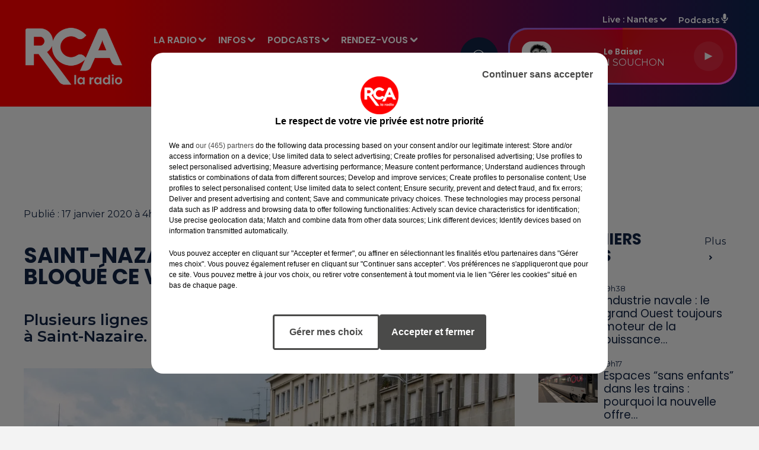

--- FILE ---
content_type: text/css
request_url: https://www.rcalaradio.com/dynamics/8c6m1hci4/styles.css
body_size: 5068
content:

      
  @import url('https://fonts.googleapis.com/css2?family=Montserrat:ital,wght@0,400;0,500;0,600;0,700;0,800;0,900;1,400;1,500;1,600;1,700;1,800;1,900&display=swap');

    
  @import url('https://fonts.googleapis.com/css2?family=Poppins:ital,wght@0,100;0,200;0,300;0,400;0,500;0,600;0,700;0,800;0,900;1,100;1,200;1,300;1,400;1,500;1,600;1,700;1,800;1,900&display=swap');

    
  @import url('https://fonts.googleapis.com/css2?family=Poppins:ital,wght@0,100;0,200;0,300;0,400;0,500;0,600;0,700;0,800;0,900;1,100;1,200;1,300;1,400;1,500;1,600;1,700;1,800;1,900&display=swap');

  
  html {
    -webkit-tap-highlight-color: rgba(17,35,66,0);
  }
  body {
    color: #112342;
    background-color: #f3f3f3;
    font-family: 'Montserrat', 'sans-serif';
    font-style: normal;
  }

  a {
    color: #ff0000;
  }
  a:hover {
    color: #d90000;
  }
  

    
 
.bg--transparent {
  background-color: transparent;
}

.mode--light, .bg--light {
  background-color: #f3f3f3;
  color: #112342;
}

@media (max-width: 768px) {
.bg--section-light {
  background-color: #f3f3f3;
}

.bg--section-dark {
  background-color: #112342;
}
}


a.bg--light:hover,
a.bg--light:focus,
button.bg--light:hover,
button.bg--light:focus {
  background-color: #cdcdcd;
}

.mode--dark, .bg--dark {
  background-color: #112342;
  color: #ffffff;
}

a.bg--dark:hover,
a.bg--dark:focus,
button.bg--dark:hover,
button.bg--dark:focus {
  background-color: #00001c;
}

.bg--primary {
  background-color: #ff0000;
  color: #f3f3f3;
}

a.bg--primary:hover,
a.bg--primary:focus,
button.bg--primary:hover,
button.bg--primary:focus {
  background-color: #d90000;
}

.bg--player {
  background-color: #d20000 !important;
  color: #ffffff;
}

a.bg--player:hover,
a.bg--player:focus,
button.bg--player:hover,
button.bg--player:focus {
  background-color:#ac0000;
}

.bg--footer {
  background-color: #101f32 !important;
  color: #ffffff;
}

a.bg--footer:hover,
a.bg--footer:focus,
button.bg--footer:hover,
button.bg--footer:focus {
  background-color: #00001c;
}

.bg--header {
  background-color: #ee0000 !important;
  color: #ffffff;
}

a.bg--header:hover,
a.bg--header:focus,
button.bg--header:hover,
button.bg--header:focus {
  background-color:#c80000;
}

.text-primary {
  color:#ff0000;
}

a.text-primary:hover,
a.text-primary:focus {
  color: #d90000;
}

.text-light {
  color: #112342;
}

a.text-light:hover,
a.text-light:focus {
  color: #00001c;
}

.text-dark {
  color: #ffffff;
}

a.text-dark:hover,
a.text-dark:focus {
  color: #d9d9d9;
}



    

body {
  font-family: 'Montserrat', 'sans-serif';
  font-style: normal;
}

h1,
.h1,
h2:not(.lead),
.h2,
h3,
.h3,
.title {
  font-family: 'Poppins', 'sans-serif';
  font-style: normal;
}


h4,
.h4,
h5,
.h5,
.subtitle {
  font-family: 'Montserrat', 'sans-serif';
  font-style: normal;
}

// Font-size for main carousel's and page's titles

h1.title {
  font-size: 3.6rem;
}
.h1,
.h1.block {
  font-size: 3.6rem;
}


@media (min-width: 768px) {
  h1.title {
  font-size: 3.6rem;
  }
  .h1,
  .h1.block {
    font-size: 3.6rem;
  }
    
}

// Font-size for main carousel's and page's leads

.h1 + .lead,
.lead.block {
  font-size: 2.6rem;
}
@media (min-width: 768px) {
  .h1 + .lead,
  .lead.block {
    font-size: 2.6rem;
  }
}

// Font-size for block's titles


.h2 {
  font-size: 2.8rem;
}
@media (min-width: 768px) {
  .h2 {
    font-size: 2.6rem;
  }
}


.hr {
  border-top-color: currentColor;
}

.mode--light .date, .mode--light .lead, .mode--light .artist {
  color: #112342;
}

.mode--dark .date, .mode--dark .lead, .mode--dark .artist {
  color: #ffffff;
}

.bg--light .date, .bg--light .lead, .bg--light .artist {
  color: #112342;
}

.bg--dark .date, .bg--dark .lead, .bg--dark .artist {
  color: #ffffff;
}

.bg--primary .date,  .bg--primary .lead, .bg--primary .artist {
  color: rgba(243,243,243,0.5);
}

.mode--light pre, .mode--light code {
  background-color: #112342;
  color: #f3f3f3;
}

.mode--dark pre, .mode--dark code {
  background-color: #ffffff;
  color: #112342;
}

.bg--light pre, .bg--light code {
  background-color: #112342;
  color: #f3f3f3;
}

.bg--dark pre, .bg--dark code {
  background-color: #ffffff;
  color: #112342;
}

.mode--light cite, .mode--light blockquote {
  border-left-color: #112342;
}

.mode--dark cite, .mode--dark blockquote {
  border-left-color: #ffffff;
}

.bg--light cite, .bg--light blockquote {
  border-left-color: #112342;
}

.bg--dark cite, .bg--dark blockquote {
  border-left-color: #ffffff;
}



    


.form-control:focus {
  border-color: #ff0000;
}

.custom-control-input:checked ~ .custom-control-label::before {
  border-color: #ff0000;
  background: #ff0000;
}

.custom-control-input:focus ~ .custom-control-label::before {
  box-shadow: 0 0 0 0.2rem rgba(255,0,0,0.25);
}

.custom-control-input:focus:not(:checked) ~ .custom-control-label::before {
  border-color: rgba(255,0,0,0.25);
}

.custom-control-input:not(:disabled):active ~ .custom-control-label::before {
  background-color: rgba(255,0,0,0.25);
  border-color: rgba(255,0,0,0.25);
}



    

  .mode--dark .btn:not([class*='btn--']),
  .mode--dark .btn-ecoute-link {
    color: #112342;
    border-color: #f3f3f3;
    background: #f3f3f3;
  }
    .mode--dark .btn:not([class*='btn--']):hover, 
    .mode--dark .btn:not([class*='btn--']):focus,
    .mode--dark .btn-ecoute-link:hover,
    .mode--dark .btn-ecoute-link:focus {
      color: #112342;
      border-color: #cdcdcd;
      background: #cdcdcd;
    }
    .mode--dark a:hover .btn:not([class*='btn--']) {
      color: #112342;
      border-color: #cdcdcd;
      background: #cdcdcd; }
    .mode--dark .btn:not([class*='btn--']).disabled,  .mode--dark .btn:not([class*='btn--']):disabled
    {
      color: #112342;
      background-color:#f3f3f3;
      border-color: #f3f3f3; 
    }

  .mode--light .btn:not([class*='btn--']),
  .mode--light .btn-ecoute-link {
    color: #ffffff;
    border-color: #112342;
    background: #112342; }

  .mode--light .btn:not([class*='btn--']):hover, 
  .mode--light .btn:not([class*='btn--']):focus,
  .mode--light .btn-ecoute-link:hover,
  .mode--light .btn-ecoute-link:focus {
      color: #ffffff;
      border-color: #00001c;
      background: #00001c; }
      .mode--light a:hover .btn:not([class*='btn--']) {
      color: #ffffff;
      border-color: #00001c;
      background: #00001c; }
    .mode--light .btn:not([class*='btn--']).disabled,  .mode--light .btn:not([class*='btn--']):disabled
    {
      color: #ffffff;
      background-color:#112342;
      border-color: #112342; 
    }

  .bg--dark .btn:not([class*='btn--']) {
    color: #112342;
    border-color: #f3f3f3;
    background: #f3f3f3; }
    .bg--dark .btn:not([class*='btn--']):hover, 
    .bg--dark .btn:not([class*='btn--']):focus {
      color: #112342;
      border-color: #cdcdcd;
      background: #cdcdcd; }
      .bg--dark a:hover .btn:not([class*='btn--']) {
      color: #112342;
      border-color: #cdcdcd;
      background: #cdcdcd; }
    .bg--dark .btn:not([class*='btn--']).disabled,  .bg--dark .btn:not([class*='btn--']):disabled
    {
      color: #112342;
      background-color:#f3f3f3;
      border-color: #f3f3f3; 
    }

  .bg--light .btn:not([class*='btn--']) {
    color: #ffffff;
    border-color: #112342;
    background: #112342; }
    .bg--light .btn:not([class*='btn--']):hover, 
    .bg--light .btn:not([class*='btn--']):focus {
      color: #ffffff;
      border-color: #00001c;
      background: #00001c; }
      .bg--light a:hover .btn:not([class*='btn--']) {
      color: #ffffff;
      border-color: #00001c;
      background: #00001c; }
    .bg--light .btn:not([class*='btn--']).disabled,  .bg--light .btn:not([class*='btn--']):disabled
    {
      color: #ffffff;
      background-color:#112342;
      border-color: #112342; 
    }

  .btn--light {
    color: #112342;
    border-color: #f3f3f3;
    background: #f3f3f3; }
    .btn--light:hover, .btn--light:focus {
      color: #112342;
      border-color: #cdcdcd;
      background: #cdcdcd; }
    a:hover .btn--light {
      color: #112342;
      border-color: #cdcdcd;
      background: #cdcdcd; }
    .btn--light.disabled, .btn--light:disabled {
      color: #112342;
      background-color:#f3f3f3;
      border-color: #f3f3f3; }
  
  .btn--dark {
    color: #ffffff;
    border-color: #112342;
    background: #112342; }
    .btn--dark:hover, .btn--dark:focus {
      color: #ffffff;
      border-color: #00001c;
      background: #00001c; }
    a:hover .btn--dark {
      color: #ffffff;
      border-color: #00001c;
      background: #00001c; }
    .btn--dark.disabled, .btn--dark:disabled {
      color: #ffffff;
      background-color:#112342;
      border-color: #112342; }


  .btn--primary {
    color: #f3f3f3;
    border-color: #ff0000;
    background: #ff0000; }
    .btn--primary:hover, .btn--primary:focus {
      color: #f3f3f3;
      border-color: #d90000;
      background: #d90000; }
    a:hover .btn--primary {
      color: #f3f3f3;
      border-color: #d90000;
      background: #d90000; }
    .btn--primary.disabled, .btn--primary:disabled {
      color: #f3f3f3;
      background-color: #ff0000;
      border-color: #ff0000; }
          
  .btn--player {
    color: #ffffff;
    border-color: #d20000;
    background: #d20000; }
    .btn--player:hover, .btn--player:focus {
      color: #ffffff;
      border-color: #ac0000;
      background: #ac0000; }
    a:hover .btn--player {
      color: #ffffff;
      border-color: #ac0000;
      background: #ac0000; }
    .btn--player.disabled, .btn--player:disabled {
      color: #ffffff;
      background-color: #d20000;
      border-color: #d20000; }
    

  .btn--alpha {
    color: #f3f3f3;
    background: rgba(243,243,243,0.1); 
    border-color: transparent !important;
  }
    .btn--alpha:hover {
      background: rgba(243,243,243,0.2); }
    .btn--alpha.disabled, .btn--alpha:disabled {
      color: rgba(243,243,243,0.4); }


  .btn--link {
    color: #ff0000; }
    .btn--link:hover {
      color: #d90000; }


    

  .mode--dark .badge:not([class*='badge--']) {
    color: #112342;
    background-color: #f3f3f3;
  }
  .mode--dark a.badge:not([class*='badge--']):hover,
  .mode--dark a.badge:not([class*='badge--']):focus
  {
    color: #112342;
    background-color: #cdcdcd;
  }

  .mode--light .badge:not([class*='badge--']) {
    color: #ffffff;
    background-color: #112342;
  }
  .mode--light a.badge:not([class*='badge--']):hover
  .mode--light a.badge:not([class*='badge--']):focus
{
    color: #ffffff;
    background-color: #00001c;
  }

  

  .bg--dark .badge:not([class*='badge--']) {
    color: #112342;
    background-color: #f3f3f3;
  }
  .bg--dark a.badge:not([class*='badge--']):hover,
  .bg--dark a.badge:not([class*='badge--']):focus
  {
    color: #112342;
    background-color: #cdcdcd;
  }

  .bg--light .badge:not([class*='badge--']) {
    color: #ffffff;
    background-color: #112342;
  }
  .bg--light a.badge:not([class*='badge--']):hover,
  .bg--light a.badge:not([class*='badge--']):focus
{
    color: #ffffff;
    background-color: #00001c;
  }

  
  .badge--light {
    color: #112342;
    background-color: #f3f3f3;
  }
  a.badge--light:hover,
  a.badge--light:focus {
    color: #112342;
    background-color: #cdcdcd;
  }
  
  .badge--dark {
    color: #ffffff;
    background-color: #112342;
  }
  a.badge--dark:hover,
  a.badge--dark:focus {
    color: #ffffff;
    background-color: #00001c;
  }
  
  .badge--primary {
    color: #f3f3f3;
    background-color: #ff0000;
  }
  a.badge--primary:hover,
  a.badge--primary:focus {
    color: #f3f3f3;
    background-color: #d90000
  }
  


    

.mode--light .thumbnail:hover,
.mode--light .thumbnail:focus {
  background: rgba(17,35,66,0.05);
  box-shadow: 0 0 0 0.5rem rgba(17,35,66,0.05);
}
.mode--light .thumbnail .actions {
  background: rgba(243,243,243,0.8);
}


.mode--dark .thumbnail:hover,
.mode--dark .thumbnail:focus {
  background: rgba(255,255,255,0.1);
  box-shadow: 0 0 0 0.5rem rgba(255,255,255,0.1);
}
.mode--dark .thumbnail .actions {
  background: rgba(17,35,66,0.8);
}

.thumbnail.animated-title:hover .h3,
.thumbnail.animated-title:hover .h1 {
background-image: linear-gradient(to right, );
}



.bg--light .thumbnail:hover,
.bg--light .thumbnail:focus {
  background: rgba(17,35,66,0.05);
  box-shadow: 0 0 0 0.5rem rgba(17,35,66,0.05);
}
.bg--light .thumbnail .actions {
  background: rgba(243,243,243,0.8);
}

.bg--dark .thumbnail:hover,
.bg--dark .thumbnail:focus {
  background: rgba(255,255,255,0.1);
  box-shadow: 0 0 0 0.5rem rgba(255,255,255,0.1);
}
.bg--dark .thumbnail .actions {
  background: rgba(17,35,66,0.8);
}


    
.mode--light .Audio .thumbnail {
    border-color: #D3D3D3;
}

.mode--light .Audio .thumbnail.has-audio-player {
    transition: all 0.2s ease-in-out;
    background: rgba(17,35,66,0);
}

.mode--light .Audio .thumbnail.has-audio-player:hover,
.mode--light .Audio .thumbnail.has-audio-player:focus {
    background: rgba(17,35,66,0.05) !important;
}

.mode--dark .Audio .thumbnail {
    border-color: #ffffff;
}

.mode--dark .Audio .thumbnail.has-audio-player {
    transition: all 0.2s ease-in-out;
    background: rgba(255,255,255,0);
}

.mode--dark .Audio .thumbnail.has-audio-player:hover,
.mode--dark .Audio .thumbnail.has-audio-player:focus {
    background: rgba(255,255,255,0.05) !important;
}

    


  .card {
    background-color: #f3f3f3;
    color: #112342;
  }


    

  .nav .nav-item .nav-link {
    color: inherit;
  }
  .nav .nav-item .nav-link:hover,
  .nav .nav-item .nav-link:focus,
  .nav .nav-item .nav-link:active {
    color: #ff0000;
  }
  .nav .nav-item .nav-link.active {
    color: #ff0000;
  }
  .nav .nav-item .nav-link.active:before {
    background: #ff0000;
  }

  .bg--primary .nav .nav-item .nav-link:hover,
  .bg--primary .nav .nav-item .nav-link:focus {
    color: rgba(17,35,66,0.8);
  }

  .bg--header .nav .nav-item .nav-link:hover,
  .bg--header .nav .nav-item .nav-link:focus {
    color: #ffffff
  }
  .bg--header .nav .nav-item .nav-link.active {
    color: #ffffff;
  }

  .bg--header .nav .nav-item .nav-link.active:before  {
    background: #ffffff;
  }


  .mode--light .nav-pills .nav-item .nav-link {
    color:#112342;
    background-color: rgba(17,35,66,0.15);
  }

  .mode--dark .nav-pills .nav-item .nav-link {
    color:#ffffff;
    background-color: rgba(255,255,255,0.15);
  }

  .mode--light .nav-pills .nav-item .nav-link.active, 
  .mode--dark .nav-pills .nav-item .nav-link.active
   {
    color:#f3f3f3;
    background-color: #ff0000;
  }


  .bg--light .nav-pills .nav-item .nav-link {
    color:#112342;
    background-color: rgba(17,35,66,0.15);
  }

  .bg--dark .nav-pills .nav-item .nav-link {
    color:#ffffff;
    background-color: rgba(255,255,255,0.15);
  }

  .bg--light .nav-pills .nav-item .nav-link.active, 
  .bg--dark .nav-pills .nav-item .nav-link.active
   {
    color:#f3f3f3;
    background-color: #ff0000;
  }


    
  .mode--light .loader,
  .mode--light .has-loader:after {
    border-color: rgba(17,35,66,0.15);
    border-top-color: #112342;
  }
  
  .mode--light .has-loader:before {
    background: rgba(243,243,243,0.75);
  }
  
  .mode--dark .loader,
  .mode--dark .has-loader:after {
    border-color: rgba(255,255,255,0.15);
    border-top-color: #112342;
  }
  
  .mode--dark .has-loader:before {
    background: rgba(17,35,66,0.75);
  }
  
  .bg--light .loader,
  .bg--light .has-loader:after {
    border-color: rgba(17,35,66,0.15);
    border-top-color: #112342;
  }
  
  .bg--light .has-loader:before {
    background: rgba(243,243,243,0.75);
  }
  
  .bg--dark .loader,
  .bg--dark .has-loader:after {
    border-color: rgba(17,35,66,0.15);
    border-top-color: #112342;
  }
  
  .bg--dark .has-loader:before {
    background: rgba(17,35,66,0.75);
  }
  
  .bg--primary .loader,
  .bg--primary .has-loader:after {
    border-color: rgba(17,35,66,0.15);
    border-top-color: #f3f3f3;
  }
  
  .bg--primary .has-loader:before {
    background: rgba(255,0,0,0.75);
  }

    

  .mode--light .dropdown-menu {
    color: #112342;
    background-color: #f3f3f3;
    border-color: rgba(17,35,66,0.2);
    box-shadow: 0 0.8rem 1rem rgba(17,35,66,0.1) }
    
    .mode--light .dropdown-menu .dropdown-item {
    color: #112342;
    }

    .mode--light .dropdown-menu .dropdown-item.active, .mode--light .dropdown-menu .dropdown-item.searchbarActive {
      color: #ff0000;
      background-color: #dadada;
    }
  
    .mode--light .dropdown-menu .dropdown-item:hover, .mode--light .dropdown-menu .dropdown-item:focus {
    color: #ff0000;
    }
    .mode--light .dropdown-menu .dropdown-item.active, .mode--light .dropdown-menu .dropdown-item:active {
    color: #ff0000;
    }
    
    .mode--dark .dropdown-menu {
    color: #ffffff;
    background-color: #112342;
    border-color: rgba(255,255,255,0.2);
    box-shadow: 0 0.8rem 1rem rgba(255,255,255,0.1)
    }
    .mode--dark .dropdown-menu .dropdown-item {
    color: #ffffff;
    }
    .mode--dark .dropdown-menu .dropdown-item:hover, .mode--dark .dropdown-menu .dropdown-item:focus {
    color: #ff0000;
    }
    .mode--dark .dropdown-menu .dropdown-item.active, .mode--dark .dropdown-menu .dropdown-item:active {
    color: #ff0000;
    }
    
    .bg--light .dropdown-menu {
    color: #112342;
    background-color: #f3f3f3;
    border-color: rgba(17,35,66,0.2);
    box-shadow: 0 0.8rem 1rem rgba(17,35,66,0.1);
    }
    .bg--light .dropdown-menu .dropdown-item {
    color: #112342;
    }
    .bg--light .dropdown-menu .dropdown-item:hover, .bg--light .dropdown-menu .dropdown-item:focus {
    color: #ff0000;
    }
    .bg--light .dropdown-menu .dropdown-item.active, .bg--light .dropdown-menu .dropdown-item:active {
    color: #ff0000;
    }
    
    .bg--dark .dropdown-menu {
    color: #ffffff;
    background-color: #112342;
    border-color: rgba(255,255,255,0.2);
    box-shadow: 0 0.8rem 1rem rgba(255,255,255,0.1);
    }
    .bg--dark .dropdown-menu .dropdown-item {
    color: #ffffff;
    }
    .bg--dark .dropdown-menu .dropdown-item:hover, .bg--dark .dropdown-menu .dropdown-item:focus {
    color: #ff0000;
    }
    .bg--dark .dropdown-menu .dropdown-item.active, .bg--dark .dropdown-menu .dropdown-item:active {
    color: #ff0000;
    }
    
    .bg--primary .dropdown-menu {
      color: #f3f3f3;
      background-color: #ff0000;
      border-color: rgba(17,35,66,0.2);
      box-shadow: 0 0.8rem 1rem rgba(17,35,66,0.1);
    }
  
    .bg--primary .dropdown-menu .dropdown-item {
      color: #f3f3f3;
    }
    .bg--primary .dropdown-menu .dropdown-item:hover, .bg--primary .dropdown-menu .dropdown-item:focus {
      color: rgba(17,35,66,15);
        }
    
    .bg--primary .dropdown-menu .dropdown-item.active, .bg--primary .dropdown-menu .dropdown-item:active {
      color: rgba(17,35,66,15);
    }
    .bg--primary .dropdown-menu .dropdown-item.active, .bg--primary .dropdown-menu .dropdown-item:searchbarActive {
      color: rgba(17,35,66,15);
      background-color:  rgba(243,243,243,15);
    }

    
  .media .overlay {
    color: #ffffff;
  }

    
  .mode--light .tooltip {
    background-color: #112342;
    color: #f3f3f3;
  }
  .mode--light .tooltip:before {
    border-top-color: #112342;
  }
  .mode--light .tooltip-bottom:before {
    border-top-color: transparent;
    border-bottom-color: #112342;
  }

  .mode--dark .tooltip {
    background-color: #ffffff;
    color: #112342;
  }
  .mode--dark .tooltip:before {
    border-top-color: #ffffff;
  }
  .mode--dark .tooltip-bottom:before {
    border-top-color: transparent;
    border-bottom-color: #ffffff;
  }

  .bg--light .tooltip {
    background-color: #112342;
    color: #f3f3f3;
  }
  .bg--light .tooltip:before {
    border-top-color: #112342;
  }
  .bg--light .tooltip-bottom:before {
    border-top-color: transparent;
    border-bottom-color: #112342;
  }

  .bg--dark .tooltip {
    background-color: #ffffff;
    color: #112342;
  }
  .bg--dark .tooltip:before {
    border-top-color: #ffffff;
  }
  .bg--dark .tooltip-bottom:before {
    border-top-color: transparent;
    border-bottom-color: #ffffff;
  }


    

  .pagination .pagination-numerotation .btn.active {
    color: #ff0000 !important;
  }


    
  .mode--light .progress-bar-range:before { 
    background: rgba(17,35,66,0.2);
  }
  
  .mode--light .progress-bar-range .load {
    background: rgba(243,243,243,0.8);

  }
  
  .mode--light .progress-bar-range .progress { 
    background: #112342; 
  }
  
  .mode--light .progress-bar-range .progress:after { 
    background: #f3f3f3; 
    box-shadow: 0 0.2rem 0.2rem rgba(17,35,66,0.2); 
  }
  
  .mode--dark .progress-bar-range:before { 
    background: rgba(255,255,255,0.2);
  }
  
  .mode--dark .progress-bar-range .load {
    background: rgba(17,35,66,0.8);

  }
  
  .mode--dark .progress-bar-range .progress { 
    background: #ffffff; 
  }
  
  .mode--dark .progress-bar-range .progress:after { 
    background: #112342; 
    box-shadow: 0 0.2rem 0.2rem rgba(255,255,255,0.2); 
  }
    

    
  .Carousel .resume .subtitle {
    font-family: 'Poppins';
    font-style: normal;
}
    
  .PlayerBlock {
    color: white;
  }
  .PlayerBlock .artist {
    color: white;
  }
  .block:not(.PlayerBlock) .PlayerVolumeRange input[type='range'] {
    color: #ffffff;
  }
  @media screen and (-webkit-min-device-pixel-ratio: 0) {
    .block:not(.PlayerBlock) .PlayerVolumeRange input[type='range'] {
      background-color: rgba(255,255,255,0.2);
    }
    .block:not(.PlayerBlock) .PlayerVolumeRange input[type='range']::-webkit-slider-runnable-track {
      color: #ffffff;
    }
    .block:not(.PlayerBlock) .PlayerVolumeRange input[type='range']::-webkit-slider-thumb {
      background: #ffffff;
      box-shadow: -30.8rem 0 0 30.4rem #ffffff;
    }
    .block:not(.PlayerBlock) .PlayerVolumeRange input[type='range']:active::-webkit-slider-thumb {
      background: #ffffff;
      box-shadow: -30.8rem 0 0 30.4rem #ffffff;
    }
  }
  .block:not(.PlayerBlock) .PlayerVolumeRange input[type='range']::-moz-range-progress {
    background-color: #ffffff;
  }
  .block:not(.PlayerBlock) .PlayerVolumeRange input[type='range']::-moz-range-track {
    background-color: rgba(255,255,255,0.2);
  }
  .block:not(.PlayerBlock) .PlayerVolumeRange input[type='range']::-ms-fill-lower {
    background-color: #ffffff;
  }
  .block:not(.PlayerBlock) .PlayerVolumeRange input[type='range']::-ms-fill-upper {
    background-color: rgba(255,255,255,0.2);
  } 


  .PlayerBlock .PlayerVolumeRange input[type='range'] {
    color: white;
  }
  @media screen and (-webkit-min-device-pixel-ratio: 0) {
    .PlayerBlock .PlayerVolumeRange input[type='range'] {
      background-color: rgba(255,255,255,0.2);
    }
     
    .PlayerDetailsBloc.Titles{
        background-color: rgba(
          243,243,243,0.9);
        color : #112342
    }
    
    .ButtonPlayerDetailContainer .btn--player {
    background: linear-gradient(rgba(255,255,255,0.2),  rgba(255,255,255,0.2)), 
    #d20000;
      }
     
    .PlayerDetails .PlayerBroadcast.timeline a,   
    .PlayerDetails .PlayerBroadcast:not(.current) a:hover,
    .PlayerDetails .PlayerBroadcast.current a {
         background-color: rgba(
          17,35,66,0.1);
          border-radius: 30px;
       }     


   .PlayerDetails .PlayerBroadcast.current.main a {
         background-color: rgba(
          17,35,66,0.1);
        
       }  

 @media (max-width: 995.98px) {
    .PlayerDetailsSectionTitle.active::after {
    border-top: 9px solid #ffffff !important;
    }
    }

    .PlayerBlock .PlayerVolumeRange input[type='range']::-webkit-slider-runnable-track {
      color: white;
    }
    .PlayerBlock .PlayerVolumeRange input[type='range']::-webkit-slider-thumb {
      background: white;
      box-shadow: -30.8rem 0 0 30.4rem white;
    }
    .PlayerBlock .PlayerVolumeRange input[type='range']:active::-webkit-slider-thumb {
      background: white;
      box-shadow: -30.8rem 0 0 30.4rem white;
    }
  }
  .PlayerBlock .PlayerVolumeRange input[type='range']::-moz-range-progress {
    background-color: white;
  }
  .PlayerBlock .PlayerVolumeRange input[type='range']::-moz-range-track {
    background-color: rgba(255,255,255,0.2);
  }
  .PlayerBlock .PlayerVolumeRange input[type='range']::-ms-fill-lower {
    background-color: white;
  }
  .PlayerBlock .PlayerVolumeRange input[type='range']::-ms-fill-upper {
    background-color: rgba(255,255,255,0.2);
  } 

  .block:not(.PlayerBlock) .PlayerProgressRange {
   background-color: #d20000;  }

  .block:not(.PlayerBlock) .PlayerProgressRange .progress {
    background-color: rgba(148,0,0,1);
  }


  .PlayerSection .PlayerProgressRange {
    background-color: transparent;
  }
  .PlayerSection .PlayerProgressRange .progress {
    background-color:rgba(17,35,66,1); 
  }

  .PlayerDetails .PlayerBroadcast .PlayerResume .artist, 
  .block:not(.PlayerBlock) .PlayerResume .artist {

    color:#ffffff !important;
    
    font-family: 'Montserrat';
    font-size: 1.6rem !important;
  }

  .PlayerDetails .PlayerBroadcast .PlayerResume .title, 
  .block:not(.PlayerBlock) .PlayerResume .title {

    color:#ffffff !important;
    
    font-family: 'Poppins';
    font-size: 1.4rem !important;
  }


  .block:not(.PlayerBlock) .PlayerRadio .dropdown-menu {
    background-color:#d20000;
  }

  .block:not(.PlayerBlock) .PlayerSources .dropdown-menu {
    background-color:#d20000;
  }

  .block:not(.PlayerBlock) .PlayerSources .dropdown-menu .dropdown-item {
  color:#ffffff !important;
  }

  .PlayerBouton .subtitle:before {
    background:#112342
  }

  .PlayerBouton .subtitle {
    color:#ffffff;
    font-family: 'Montserrat','sans-serif';
    font-size: 2.6rem;
    
  }
  @media (min-width: 768px) {
  .PlayerBouton .subtitle {
    font-size: 2.6rem;
  }
}
  
.PlayerZone .buttonDraw {
  border-bottom: 5px solid #d20000
}

.PlayerBroadcast:after {
  background-color: #ffffff; 
}

.PlayerDetailsContainer .PlayerBroadcast .resume .h3, .PlayerDetailsContainer .PlayerBroadcast .resume .date {
  color: #112342;
}

.PlayerBroadcast .resume .h3, .PlayerBroadcast .resume .date {
  color: #ffffff;
}
  
.h1 + .lead,
.lead.block {
  
}
  
.PlayerBouton .border-title {
  border-color:#112342;
}  
  

    
  .Header .container:after {
    border-top-color: currentColor;
  }

  .mode--light .Header.HasNavExpendable .HeaderNavContainer {
    display: grid;
    align-self: stretch;
  }

  .mode--light .Header.HasNavExpendable .HeaderNavContainer .HeaderNav .nav  {
      box-shadow: 0 0.8rem 1rem rgba(238,0,0,0.5);
      background: #ee0000;
      overflow-Y: auto;
  }

  .mode--light .Header.HasNavExpendable .HeaderNavContainer > .btn {
    color: #112342;
    background: #f3f3f3;
  }

  .mode--light .Header.HasNavExpendable .HeaderNavContainer > .btn:hover {
    background: #cdcdcd;
  }


  .mode--dark .Header.HasNavExpendable .HeaderNavContainer .HeaderNav .nav  {
    box-shadow: 0 0.8rem 1rem rgba(238,0,0,0.5);
    background: #ee0000;
    overflow-Y: auto;
}


  .mode--dark .Header.HasNavExpendable .HeaderNavContainer > .btn {
    color: #ffffff;
    background: #112342;
  }

  .mode--dark .Header.HasNavExpendable .HeaderNavContainer > .btn:hover {
    background: #00001c;
  }

  @media (max-width: 768px) {
    .mode--light .HeaderSources {
      background: #f3f3f3;
      color: #112342;
    }

    .mode--light .HeaderSources .nav .nav-item .nav-link:hover,
    .mode--light .HeaderSources .nav .nav-item .nav-link:focus,
    .mode--light .HeaderSources .nav .nav-item .nav-link.active {
      color: #112342
    }
  
    .mode--light .Header.HasPlayerFixed .HeaderSources {
      background: #f3f3f3;
      color: #112342;
    }
  }


  @media (max-width: 768px) {
    .mode--dark .HeaderSources {
      background: #112342;
      color: #ffffff;
    }

    .mode--dark .HeaderSources .nav .nav-item .nav-link:hover,
    .mode--dark .HeaderSources .nav .nav-item .nav-link:focus,
    .mode--dark .HeaderSources .nav .nav-item .nav-link.active {
      color: #ffffff
    }

    .mode--dark .Header.HasPlayerFixed .HeaderSources {
      background: #112342;
      color: #ffffff;
    }
  }



  .HeaderNav .nav .nav-item .dropdown-toggle:after {
    background-color: #f8f8f8;
  }
  
  .HeaderNav .nav .nav-item .nav-link  {
    font-family: 'Poppins';
    font-size: 1.7rem;
    font-style: normal;
  }
    
  @media (min-width: 992px) {
    .HeaderNav .nav .nav-item .nav-link {
      font-size: 1.6rem;
    }
  }

  .HeaderNav .dropdown-menu {
    background-color:#ee0000 !important;  
  }

  .HeaderNav .dropdown-menu .show {
      display: block;
  }

  .HeaderNav .dropdown-item {
    color:#ffffff !important;
    font-family:'Poppins';
    font-size:1.6rem;
    font-style:normal;
    
   
  }

  @media(max-width:768px){
    .HeaderNav .dropdown-item {
      font-size:1.7rem;
    }
  }

  .HeaderNav .dropdown-item:hover {
    color:#ffffff !important;
  }

  .Header.HasSeparator .container:after {
    border-top-color: #ff0000 !important;
  }

  .Header.HasSeparator--full {
    border-bottom-color:#ff0000 !important;
  }

  @media(min-width:768px){
    .HeaderSources .dropdown-menu {
      background-color:#ee0000;
    }

    .HeaderSources .dropdown-item {
      color:#ffffff !important;
    }

    .HeaderSources .dropdown-item:hover {
      color:#ffffff !important;
    }

    .HeaderSources .dropdown-toggle:after {
      background-color: #f8f8f8 ;
    }
  }
  
    

  .FooterNav .nav .nav-item .nav-link {
    font-family: 'Poppins';
    font-style: normal;
  }
  .Footer .FooterCredits {
    color: #ffffff;
  }
  .Footer .FooterCredits a {
    color: #ffffff;
  }
  .Footer .Player  dropdown .show,
  .Footer .dropdown-menu .show {
    color: #ffffff;
  }

  .FooterNav .nav .nav-item .nav-link {
    font-family: 'Poppins';
    font-size: 2rem;
    font-style: normal;
    
    color:#ffffff;
    
  }
  .FooterNav .nav .nav-item .nav-link:hover,
  .FooterNav .nav .nav-item .nav-link:focus {
    color:#ff0000
  }
    
  .FooterNav .nav .nav-item .nav-link.active {
    color:#ff0000;
  }
  
  .FooterNav .nav .nav-item .dropdown-toggle:after {
    background-color: #ffffff;
  }

  .FooterLegal .nav .nav-item .nav-link {
    font-family: 'Poppins';
    font-size: 1.5rem;
    font-style: italic;
    color:#ffffff;
  }
    
  .FooterLegal .nav .nav-item .nav-link:hover,
  .FooterLegal .nav .nav-item .nav-link:focus {
    color:#ff0000
  }

  .FooterLegal .archive {
  display: flex;
  flex-direction: row;
  justify-content:center;
  align-items: center;
  gap: 8px;
  flex-wrap: nowrap;
    font-family: 'Poppins';
    font-size: 1.5rem;
    font-style: italic;
    color:#ffffff;
}

  .FooterLegal .archive .text {
    flex: 0 0 auto !important;
    white-space: nowrap;
    font-family: 'Poppins';
    font-size: 1.5rem;
    font-style: italic;
    color:#ffffff;
    align-self: flex-start;
    padding:10px;
}
  
  .FooterNav .dropdown-menu {
    background-color:#101f32 !important;
  }

  .FooterNav .dropdown-item {
    color:#ffffff !important;
    font-family:'Poppins';
    font-size:2rem;
    font-style:normal;
  }


  .FooterNav .dropdown-item:hover {
    color:#ff0000 !important;
  }

  .FooterRadios {
    background-color:transparent;
  }

  .FooterRadios .swiper-button-prev,
  .FooterRadios .swiper-button-next {
  color: #ffffff;
}
  .FooterRadios .swiper-button-prev:hover,
  .FooterRadios .swiper-button-next:hover {
  color: #ff0000;
}

  
  
    
  .Broadcasts.HasWebradio .webradio {
    background-color: #d20000; }
    .Broadcasts.HasWebradio .webradio .webradio-title {
      color: #ffffff;
      font-size:1.4rem;
      font-family:'Poppins';
      font-weight:600;
      text-transform:capitalize;
     }

    .Broadcasts.HasWebradio .webradio .webradio-artist {
      color: #ffffff;
      font-size:1.6rem;
      font-family:'Montserrat';
      font-style:normal;
      font-weight:400;
      text-transform:capitalize;
    }
  
 
  
    
  .event-subtitle {
    color: #112342;
    background-color: #f3f3f3;
  }

  .event-title,
    .event-countdown-value,
    .event-countdown-legend {
      color: #ffffff;
    }
 
 .event.titleInternal .event-title {
    font-size: 2.6rem;
    color: #112342;
   }
   
   .section.bg--dark .event.titleInternal .event-title {
    color: #ffffff;   
   }
   
   .event.titleInternal .event-subtitle {
      color: #000000;
      background-color: transparent;
   }
   
   .section.bg--dark .event.titleInternal .event-subtitle {
      color: #ffffff;
      background-color: transparent;
   }
   
   
    

.archive-title {
  font-size: 3.6rem;
  font-weight: bold;
  margin-bottom: 1rem;
}

.archive-years {
  list-style: none;
  display: flex;
  flex-wrap: wrap;
  gap: 16px;
  padding: 0;
  margin: 0;
  border-bottom: 1px solid #ddd;
  padding-bottom: 10px;
}

.archive-year-item {
  margin: 0;  
}

.archive-year-button {
  background: none;
  border: none;
  color: #112342;
  font-size: 1.5rem;
  cursor: pointer;
  transition: color 0.2s ease;
  font-family: 'Montserrat';
  font-style: normal;
}

.mode--dark .archive-year-button {
  color: #112342;
}

.archive-year-button:hover {
  color: #ff0000;
}

.archive-year-button.active {
  text-decoration: underline;
  text-underline-offset: 8px;
  text-decoration-thickness: 2px;
  color: #ff0000;
}

.archive-container {
  max-width: 1000px;
  margin: 40px auto;
  padding: 0 20px;
}

.archive-years {
  display: flex;
  flex-wrap: wrap;
  gap: 10px;
  list-style: none;
  border-bottom: 1px solid #ddd;
  padding-bottom: 10px;
  margin-bottom: 30px;
}

.archive-year-item {
  margin: 0;
}

.archive-month-block {
  margin-bottom: 30px;
}

.archive-month-title {
  font-size: 3rem;
  font-weight: bold;
  margin-bottom: 20px;
}

.archive-back-button {
  margin-bottom: 10px;
  background: none;
  border: none;
  color: #0070c9;
  cursor: pointer;
  text-decoration: underline;
}

.archive-days {
  list-style: none;
  padding: 0;
  display: grid;
  grid-template-columns: repeat(4, 1fr);
  gap: 12px;
  margin: 0;
  font-family: 'Montserrat';
  font-style: normal;
}


.archive-day-item {
  background: none;
  border: none;
  color: #1f5492;
  cursor: pointer;
  text-decoration: underline;
}

.archive-day-item:hover {
  text-decoration: underline;
}

@media (max-width: 768px) {
  .archive-days {
    grid-template-columns: repeat(2, 1fr);
  }
}

.archive-page-link {
  text-decoration: underline;
  color: #1f5492;
}

.archive-page-link:hover {
  color: #004999;
}
  

    
    .slider-responsive-height {
      height: 360px;
      min-height: 360px;
    }
    @media (min-width: 1441px) {
      .slider-responsive-height {
        height: 480px;
        min-height: 480px;
      }
    }

    .toptitle-loader-height {
      min-height: 520px;
    }
    @media (min-width: 993px) {
      .toptitle-loader-height {
        min-height: 360px;
      }
    }
    @media (min-width: 1441px) {
      .toptitle-loader-height {
        min-height: 480px;
      }
    }
  

    
    

  
  